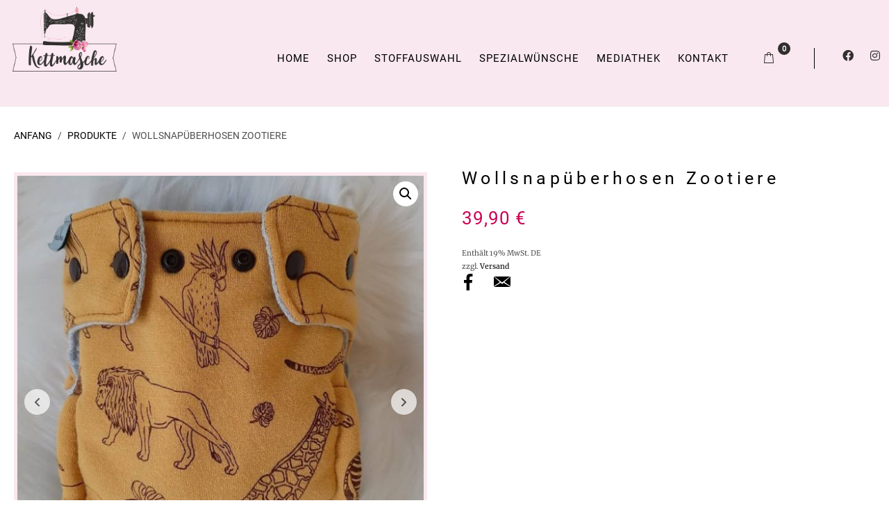

--- FILE ---
content_type: text/css
request_url: https://kettmasche.shop/wp-content/uploads/elementor/css/post-2495.css?ver=1748248721
body_size: 451
content:
.elementor-kit-2495{--e-global-color-primary:#F9E8EF;--e-global-color-secondary:#312F2D;--e-global-color-text:#747476;--e-global-color-accent:#B93A6A;--e-global-color-738f3e96:#EBCA41;--e-global-color-b9d10be:#6F1683;--e-global-color-44875dd:#A43CBD;--e-global-color-7e4127b6:#9C9EA6;--e-global-color-354aeb8a:#C184D0;--e-global-color-681476ef:#000000;--e-global-color-2ded60ab:#FFFFFF;--e-global-typography-primary-font-family:"Roboto";--e-global-typography-secondary-font-family:"Roboto";--e-global-typography-text-font-family:"Merriweather";--e-global-typography-accent-font-family:"Roboto";}.elementor-section.elementor-section-boxed > .elementor-container{max-width:1280px;}.e-con{--container-max-width:1280px;}.elementor-widget:not(:last-child){margin-block-end:20px;}.elementor-element{--widgets-spacing:20px 20px;--widgets-spacing-row:20px;--widgets-spacing-column:20px;}{}h1.entry-title{display:var(--page-title-display);}@media(max-width:1024px){.elementor-section.elementor-section-boxed > .elementor-container{max-width:1024px;}.e-con{--container-max-width:1024px;}}@media(max-width:767px){.elementor-section.elementor-section-boxed > .elementor-container{max-width:767px;}.e-con{--container-max-width:767px;}}

--- FILE ---
content_type: text/css
request_url: https://kettmasche.shop/wp-content/uploads/elementor/css/post-808.css?ver=1748248721
body_size: 2436
content:
.elementor-808 .elementor-element.elementor-element-69468bac:not(.elementor-motion-effects-element-type-background), .elementor-808 .elementor-element.elementor-element-69468bac > .elementor-motion-effects-container > .elementor-motion-effects-layer{background-color:#f9e8ef;}.elementor-808 .elementor-element.elementor-element-69468bac > .elementor-container{min-height:136px;}.elementor-808 .elementor-element.elementor-element-69468bac{border-style:solid;border-width:0px 0px 0px 0px;border-color:#c0356c;transition:background 0.3s, border 0.3s, border-radius 0.3s, box-shadow 0.3s;margin-top:0px;margin-bottom:0px;padding:15px 0px 0px 0px;}.elementor-808 .elementor-element.elementor-element-69468bac > .elementor-background-overlay{transition:background 0.3s, border-radius 0.3s, opacity 0.3s;}.elementor-bc-flex-widget .elementor-808 .elementor-element.elementor-element-129e09a3.elementor-column:not(.raven-column-flex-vertical) .elementor-widget-wrap{align-items:center;}.elementor-808 .elementor-element.elementor-element-129e09a3.elementor-column.elementor-element[data-element_type="column"]:not(.raven-column-flex-vertical) > .elementor-widget-wrap.elementor-element-populated{align-content:center;align-items:center;}.elementor-808 .elementor-element.elementor-element-129e09a3.elementor-column.elementor-element[data-element_type="column"].raven-column-flex-vertical > .elementor-widget-wrap.elementor-element-populated{justify-content:center;}.elementor-808 .elementor-element.elementor-element-129e09a3 > .elementor-element-populated{border-style:solid;border-width:0px 0px 1px 0px;border-color:#efefef;padding:50px 0px 50px 0px;}.elementor-808 .elementor-element.elementor-element-3c379cb{width:auto;max-width:auto;}.elementor-808 .elementor-element.elementor-element-3c379cb > .elementor-widget-container{margin:-55px 0px 0px 18px;padding:0px 0px 0px 0px;}.elementor-808 .elementor-element.elementor-element-3c379cb .raven-site-logo img, .elementor-808 .elementor-element.elementor-element-3c379cb .raven-site-logo svg{width:150px;}.elementor-808 .elementor-element.elementor-element-3c379cb .raven-site-logo{text-align:left;}.elementor-808 .elementor-element.elementor-element-430c71ea{width:auto;max-width:auto;}.elementor-widget-raven-nav-menu .raven-nav-menu-main .raven-nav-menu > li > a.raven-menu-item{font-family:var( --e-global-typography-text-font-family ), Sans-serif;color:var( --e-global-color-text );}.elementor-widget-raven-nav-menu .raven-nav-menu-main .raven-nav-menu > li:not(.current-menu-parent):not(.current-menu-ancestor) > a.raven-menu-item:hover:not(.raven-menu-item-active), .elementor-widget-raven-nav-menu .raven-nav-menu-main .raven-nav-menu > li:not(.current-menu-parent):not(.current-menu-ancestor) > a.highlighted:not(.raven-menu-item-active){color:var( --e-global-color-accent );}.elementor-widget-raven-nav-menu .raven-nav-menu-main .raven-nav-menu > li > a.raven-menu-item-active, .elementor-widget-raven-nav-menu .raven-nav-menu-main .raven-nav-menu > li.current-menu-parent > a, .elementor-widget-raven-nav-menu .raven-nav-menu-main .raven-nav-menu > li.current-menu-ancestor > a{color:var( --e-global-color-accent );}.elementor-widget-raven-nav-menu .raven-nav-menu-main .raven-submenu > li > a.raven-submenu-item{font-family:var( --e-global-typography-text-font-family ), Sans-serif;color:var( --e-global-color-text );}.elementor-widget-raven-nav-menu .raven-nav-menu-main .raven-submenu > li:not(.current-menu-parent):not(.current-menu-ancestor) > a.raven-submenu-item:hover:not(.raven-menu-item-active), .elementor-widget-raven-nav-menu .raven-nav-menu-main .raven-submenu > li:not(.current-menu-parent):not(.current-menu-ancestor) > a.highlighted:not(.raven-menu-item-active){color:var( --e-global-color-accent );}.elementor-widget-raven-nav-menu .raven-nav-menu-main .raven-submenu > li > a.raven-menu-item-active, .elementor-widget-raven-nav-menu .raven-nav-menu-main .raven-submenu > li.current-menu-parent > a, .elementor-widget-raven-nav-menu .raven-nav-menu-main .raven-submenu > li.current-menu-ancestor > a{color:var( --e-global-color-accent );}.elementor-widget-raven-nav-menu .raven-nav-menu-mobile .raven-nav-menu li > a{font-family:var( --e-global-typography-text-font-family ), Sans-serif;color:var( --e-global-color-text );}.elementor-widget-raven-nav-menu .raven-nav-menu-mobile .raven-nav-menu li > a:hover{color:var( --e-global-color-accent );}.elementor-widget-raven-nav-menu .raven-nav-menu-mobile .raven-nav-menu li > a.raven-menu-item-active, .elementor-widget-raven-nav-menu .raven-nav-menu-mobile .raven-nav-menu li > a:active, .elementor-widget-raven-nav-menu .raven-nav-menu-mobile .raven-nav-menu > li.current-menu-ancestor > a.raven-menu-item, .elementor-widget-raven-nav-menu li.menu-item.current-menu-ancestor > a.raven-submenu-item.has-submenu{color:var( --e-global-color-accent );}.elementor-widget-raven-nav-menu .raven-nav-menu-toggle-button{color:var( --e-global-color-secondary );}.elementor-widget-raven-nav-menu .raven-nav-menu-toggle-button svg{fill:var( --e-global-color-secondary );}.elementor-widget-raven-nav-menu .hamburger-inner, .elementor-widget-raven-nav-menu .hamburger-inner::after, .elementor-widget-raven-nav-menu .hamburger-inner::before{background-color:var( --e-global-color-secondary );}.elementor-widget-raven-nav-menu .raven-nav-menu-toggle-button:hover{color:var( --e-global-color-accent );}.elementor-widget-raven-nav-menu .raven-nav-menu-toggle-button:hover svg{fill:var( --e-global-color-accent );}.elementor-widget-raven-nav-menu .raven-nav-menu-toggle-button:hover .hamburger-inner, .elementor-widget-raven-nav-menu .raven-nav-menu-toggle-button:hover  .hamburger-inner::after, .elementor-widget-raven-nav-menu .raven-nav-menu-toggle-button:hover  .hamburger-inner::before{background-color:var( --e-global-color-accent );}.elementor-808 .elementor-element.elementor-element-422f633c .raven-nav-menu-mobile{background-color:#ffffff;}.elementor-808 .elementor-element.elementor-element-422f633c{width:auto;max-width:auto;}.elementor-808 .elementor-element.elementor-element-422f633c > .elementor-widget-container{margin:0px 50px 0px 0px;}.elementor-808 .elementor-element.elementor-element-422f633c .raven-nav-menu-main .raven-nav-menu > li > a.raven-menu-item{font-family:"Roboto", Sans-serif;font-size:15px;text-transform:uppercase;letter-spacing:1px;padding:0px 0px 0px 0px;color:#000000;background-color:rgba(211,211,211,0);border-color:rgba(0,0,0,0);border-style:solid;border-width:0px 0px 0px 0px;}.elementor-808 .elementor-element.elementor-element-422f633c .raven-nav-menu-horizontal .raven-nav-menu > li:not(:last-child){margin-right:25px;}.elementor-808 .elementor-element.elementor-element-422f633c .raven-nav-menu-vertical .raven-nav-menu > li:not(:last-child){margin-bottom:25px;}.elementor-808 .elementor-element.elementor-element-422f633c .raven-nav-menu-main .raven-nav-menu > li:not(.current-menu-parent):not(.current-menu-ancestor) > a.raven-menu-item:hover:not(.raven-menu-item-active), .elementor-808 .elementor-element.elementor-element-422f633c .raven-nav-menu-main .raven-nav-menu > li:not(.current-menu-parent):not(.current-menu-ancestor) > a.highlighted:not(.raven-menu-item-active){color:#c0356c;}.elementor-808 .elementor-element.elementor-element-422f633c .raven-nav-menu-main .raven-nav-menu > li > a.raven-menu-item-active, .elementor-808 .elementor-element.elementor-element-422f633c .raven-nav-menu-main .raven-nav-menu > li.current-menu-parent > a, .elementor-808 .elementor-element.elementor-element-422f633c .raven-nav-menu-main .raven-nav-menu > li.current-menu-ancestor > a{color:#000000;background-color:rgba(241,201,186,0);border-color:rgba(0,0,0,0);border-style:solid;border-width:0px 0px 2px 0px;}.elementor-808 .elementor-element.elementor-element-422f633c .raven-nav-menu-main .raven-submenu > li > a.raven-submenu-item{font-family:"Roboto", Sans-serif;text-transform:uppercase;padding:10px 50px 10px 20px;background-color:#ffffff;}.elementor-808 .elementor-element.elementor-element-422f633c .raven-nav-menu-main .raven-submenu > li:not(:last-child){border-bottom-style:solid;border-color:#c0356c;border-bottom-width:1px;}.elementor-808 .elementor-element.elementor-element-422f633c .raven-nav-menu-main .raven-submenu{border-color:#c0356c;border-style:solid;border-width:1px 1px 1px 1px;border-radius:0px 0px 0px 0px;box-shadow:0px 0px 14px 0px rgba(0,0,0,0.22);background-color:#ffffff;}.elementor-808 .elementor-element.elementor-element-422f633c .raven-menu-item i._mi{font-size:0px !important;}.elementor-808 .elementor-element.elementor-element-422f633c .raven-submenu-item i._mi{font-size:0px !important;}.elementor-808 .elementor-element.elementor-element-422f633c .raven-menu-item .sub-arrow svg{width:0px !important;height:0px !important;}.elementor-808 .elementor-element.elementor-element-422f633c .raven-nav-menu-mobile .raven-nav-menu li > a{font-family:"Roboto", Sans-serif;font-size:28px;text-transform:uppercase;padding:30px 0px 30px 30px;color:#000000;}.elementor-808 .elementor-element.elementor-element-422f633c .raven-nav-menu-mobile .raven-nav-menu li:not(:last-child){border-bottom-style:solid;border-color:#dddddd;border-bottom-width:1px;}.elementor-808 .elementor-element.elementor-element-422f633c .raven-nav-menu-mobile .raven-submenu{border-top-style:solid;border-color:#dddddd;border-top-width:1px;}.elementor-808 .elementor-element.elementor-element-422f633c .raven-nav-menu-mobile .raven-nav-menu{box-shadow:0px 5px 10px 0px rgba(0,0,0,0.38);}.elementor-808 .elementor-element.elementor-element-422f633c .raven-nav-menu-mobile .raven-nav-menu li > a:hover{color:#000000;background-color:#dddddd;}.elementor-808 .elementor-element.elementor-element-422f633c .raven-nav-menu-toggle-button{font-size:24px;color:#000000;}.elementor-808 .elementor-element.elementor-element-422f633c .raven-nav-menu-custom-icon svg{width:24px;}.elementor-808 .elementor-element.elementor-element-422f633c .hamburger .hamburger-box{width:24px;}.elementor-808 .elementor-element.elementor-element-422f633c .hamburger-box{height:calc(((24px/8) * 3) + calc((24px/4) * 2));}.elementor-808 .elementor-element.elementor-element-422f633c .hamburger-box .hamburger-inner{margin-top:calc((24px/8) / -2);}.elementor-808 .elementor-element.elementor-element-422f633c .hamburger-inner{width:24px;}.elementor-808 .elementor-element.elementor-element-422f633c .hamburger-inner::before{width:24px;}.elementor-808 .elementor-element.elementor-element-422f633c .hamburger-inner::after{width:24px;}.elementor-808 .elementor-element.elementor-element-422f633c .hamburger-inner, .elementor-808 .elementor-element.elementor-element-422f633c .hamburger-inner::before, .elementor-808 .elementor-element.elementor-element-422f633c .hamburger-inner::after{height:calc(24px / 8);}.elementor-808 .elementor-element.elementor-element-422f633c .hamburger:not(.is-active) .hamburger-inner::before{top:calc(((24px/8) + calc(24px/4)) * -1);}.elementor-808 .elementor-element.elementor-element-422f633c .hamburger:not(.is-active) .hamburger-inner::after{bottom:calc(((24px/8) + calc(24px/4)) * -1);}.elementor-808 .elementor-element.elementor-element-422f633c .raven-nav-menu-toggle{text-align:right;}.elementor-808 .elementor-element.elementor-element-422f633c .raven-nav-menu-toggle-button svg{fill:#000000;}.elementor-808 .elementor-element.elementor-element-422f633c .hamburger-inner, .elementor-808 .elementor-element.elementor-element-422f633c .hamburger-inner::after, .elementor-808 .elementor-element.elementor-element-422f633c .hamburger-inner::before{background-color:#000000;}.elementor-808 .elementor-element.elementor-element-422f633c .raven-nav-menu-toggle-button:hover{color:#aaaaaa;}.elementor-808 .elementor-element.elementor-element-422f633c .raven-nav-menu-toggle-button:hover svg{fill:#aaaaaa;}.elementor-808 .elementor-element.elementor-element-422f633c .raven-nav-menu-toggle-button:hover .hamburger-inner, .elementor-808 .elementor-element.elementor-element-422f633c .raven-nav-menu-toggle-button:hover  .hamburger-inner::after, .elementor-808 .elementor-element.elementor-element-422f633c .raven-nav-menu-toggle-button:hover  .hamburger-inner::before{background-color:#aaaaaa;}.elementor-widget-raven-shopping-cart .raven-shopping-cart-count{font-family:var( --e-global-typography-text-font-family ), Sans-serif;}.elementor-808 .elementor-element.elementor-element-77fc6d2 .woocommerce-mini-cart__buttons a.checkout{background-color:#232323;color:#FFFFFF;border-radius:4px 4px 4px 4px;padding:15px 30px 15px 30px;}.elementor-808 .elementor-element.elementor-element-77fc6d2 .woocommerce-mini-cart__buttons a.checkout:hover{background-color:#000000;color:#FFFFFF;}.elementor-808 .elementor-element.elementor-element-77fc6d2 .woocommerce-mini-cart__buttons a:not(.checkout){background-color:#FFFFFF;color:#232323;border-radius:4px 4px 4px 4px;padding:15px 30px 15px 30px;}.elementor-808 .elementor-element.elementor-element-77fc6d2 .woocommerce-mini-cart__buttons a:not(.checkout):hover{background-color:#232323;color:#FFFFFF;}.elementor-808 .elementor-element.elementor-element-77fc6d2{width:auto;max-width:auto;}.elementor-808 .elementor-element.elementor-element-77fc6d2 > .elementor-widget-container{padding:6px 34px 0px 0px;border-style:solid;border-width:0px 1px 0px 0px;border-color:#000000;}.elementor-808 .elementor-element.elementor-element-77fc6d2 .raven-shopping-cart-icon{font-size:16px;padding:0px 0px 0px 0px;color:#312f2d;}.elementor-808 .elementor-element.elementor-element-77fc6d2 .raven-shopping-cart-wrap{text-align:left;}.elementor-808 .elementor-element.elementor-element-77fc6d2 .raven-shopping-cart-count{font-family:"Roboto", Sans-serif;font-size:11px;font-weight:bold;color:#ffffff;background-color:#312f2d;width:18px;height:18px;margin:-25px 0px 0px 0px;border-radius:10px 10px 10px 10px;}.elementor-808 .elementor-element.elementor-element-77fc6d2.jupiterx-raven-cart-quick-view-overlay .jupiterx-cart-quick-view{width:400px;}.elementor-808 .elementor-element.elementor-element-77fc6d2.jupiterx-raven-cart-quick-view-overlay .jupiterx-shopping-cart-content-effect-enabled-overlay{width:calc( 100% - 400px );}.elementor-808 .elementor-element.elementor-element-77fc6d2 .jupiterx-cart-quick-view{background-color:#fffff;border-color:#E3E3E3;}.elementor-808 .elementor-element.elementor-element-77fc6d2 .jupiterx-cart-quick-view .widget_shopping_cart_content{padding:0px 30px 15px 30px;}.elementor-808 .elementor-element.elementor-element-77fc6d2 .jupiterx-mini-cart-title{color:#000000;}.elementor-808 .elementor-element.elementor-element-77fc6d2 .jupiterx-mini-cart-header{padding:25px 30px 25px 30px;border-color:#E3E3E3;border-width:0 0 1px 0;}.elementor-808 .elementor-element.elementor-element-77fc6d2 .jupiterx-mini-cart-header .jupiterx-icon-x svg{color:#ADADAD;fill:#ADADAD;}.elementor-808 .elementor-element.elementor-element-77fc6d2 .jupiterx-mini-cart-header .jupiterx-icon-x:hover svg{color:#ADADAD;fill:#ADADAD;}.elementor-808 .elementor-element.elementor-element-77fc6d2 .widget_shopping_cart_content li.mini_cart_item{border-bottom-color:#E3E3E3;border-bottom-width:1px;}.elementor-808 .elementor-element.elementor-element-77fc6d2 .woocommerce.widget_shopping_cart .total{border-top-style:solid;border-top-color:#E3E3E3 !important;border-bottom-color:#E3E3E3;border-top-width:1px !important;border-bottom-width:1px;}.elementor-808 .elementor-element.elementor-element-77fc6d2 .woocommerce-mini-cart-item .quantity{color:#000000 !important;}.elementor-808 .elementor-element.elementor-element-77fc6d2 .woocommerce-mini-cart-item .woocommerce-mini-cart-item-attributes span{color:#000000 !important;}.elementor-808 .elementor-element.elementor-element-77fc6d2 .woocommerce-mini-cart-item a:not(.remove_from_cart_button){color:#000000 !important;}.elementor-808 .elementor-element.elementor-element-77fc6d2 .woocommerce-mini-cart-item a:not(.remove_from_cart_button):hover{color:#000000 !important;}.elementor-808 .elementor-element.elementor-element-77fc6d2 .woocommerce-mini-cart__total > *{color:#000000 !important;}.elementor-808 .elementor-element.elementor-element-338b0377{--grid-template-columns:repeat(0, auto);width:auto;max-width:auto;--icon-size:16px;--grid-column-gap:20px;--grid-row-gap:0px;}.elementor-808 .elementor-element.elementor-element-338b0377 .elementor-widget-container{text-align:center;}.elementor-808 .elementor-element.elementor-element-338b0377 > .elementor-widget-container{padding:0px 12px 0px 40px;}.elementor-808 .elementor-element.elementor-element-338b0377 .elementor-social-icon{background-color:rgba(12,12,12,0);--icon-padding:0em;}.elementor-808 .elementor-element.elementor-element-338b0377 .elementor-social-icon i{color:#312f2d;}.elementor-808 .elementor-element.elementor-element-338b0377 .elementor-social-icon svg{fill:#312f2d;}.elementor-808 .elementor-element.elementor-element-338b0377 .elementor-social-icon:hover{background-color:rgba(53,53,53,0);}.elementor-808 .elementor-element.elementor-element-338b0377 .elementor-social-icon:hover i{color:#0c0c0c;}.elementor-808 .elementor-element.elementor-element-338b0377 .elementor-social-icon:hover svg{fill:#0c0c0c;}@media(max-width:1024px){.elementor-808 .elementor-element.elementor-element-69468bac > .elementor-container{min-height:100px;}.elementor-808 .elementor-element.elementor-element-69468bac{padding:0px 20px 0px 20px;}.elementor-808 .elementor-element.elementor-element-422f633c > .elementor-widget-container{margin:0px 20px 0px 0px;}.elementor-808 .elementor-element.elementor-element-422f633c .raven-nav-menu-mobile .raven-nav-menu li > a{font-size:16px;letter-spacing:2px;padding:20px 20px 20px 20px;}.elementor-808 .elementor-element.elementor-element-422f633c:not(.raven-nav-menu-stretch) .raven-nav-menu-mobile{margin-top:37px;}.elementor-808 .elementor-element.elementor-element-422f633c.raven-nav-menu-stretch .raven-nav-menu-mobile{top:auto !important;margin-top:37px;}.elementor-808 .elementor-element.elementor-element-338b0377 > .elementor-widget-container{margin:0px 15px 0px 0px;}}@media(max-width:767px){.elementor-808 .elementor-element.elementor-element-69468bac > .elementor-container{min-height:90px;}.elementor-808 .elementor-element.elementor-element-3c379cb > .elementor-widget-container{margin:0px 0px 0px 20px;}.elementor-808 .elementor-element.elementor-element-3c379cb .raven-site-logo img, .elementor-808 .elementor-element.elementor-element-3c379cb .raven-site-logo svg{width:91%;}.elementor-808 .elementor-element.elementor-element-422f633c > .elementor-widget-container{margin:0px 20px 0px 0px;}.elementor-808 .elementor-element.elementor-element-422f633c .raven-nav-menu-mobile .raven-nav-menu li > a{padding:15px 15px 15px 15px;}.elementor-808 .elementor-element.elementor-element-422f633c:not(.raven-nav-menu-stretch) .raven-nav-menu-mobile{margin-top:30px;}.elementor-808 .elementor-element.elementor-element-422f633c.raven-nav-menu-stretch .raven-nav-menu-mobile{top:auto !important;margin-top:30px;}}/* Start JX Custom Fonts CSS */@font-face{font-family:'Roboto';font-style:normal;font-weight:normal;src:url('https://kettmasche.shop/wp-content/uploads/2022/11/Roboto-Regular.ttf')format('truetype');}/* End JX Custom Fonts CSS */

--- FILE ---
content_type: text/css
request_url: https://kettmasche.shop/wp-content/uploads/elementor/css/post-52.css?ver=1768765616
body_size: 1746
content:
.elementor-52 .elementor-element.elementor-element-31ac9f18:not(.elementor-motion-effects-element-type-background), .elementor-52 .elementor-element.elementor-element-31ac9f18 > .elementor-motion-effects-container > .elementor-motion-effects-layer{background-color:#312f2d;}.elementor-52 .elementor-element.elementor-element-31ac9f18 > .elementor-container{min-height:266px;}.elementor-52 .elementor-element.elementor-element-31ac9f18{border-style:solid;border-width:10px 0px 0px 0px;border-color:#f9e8ef;transition:background 0.3s, border 0.3s, border-radius 0.3s, box-shadow 0.3s;}.elementor-52 .elementor-element.elementor-element-31ac9f18 > .elementor-background-overlay{transition:background 0.3s, border-radius 0.3s, opacity 0.3s;}.elementor-52 .elementor-element.elementor-element-04a99e6 > .elementor-widget-wrap > .elementor-widget:not(.elementor-widget__width-auto):not(.elementor-widget__width-initial):not(:last-child):not(.elementor-absolute){margin-bottom:0px;}.elementor-52 .elementor-element.elementor-element-04a99e6 > .elementor-element-populated{padding:10px 112px 10px 10px;}.elementor-52 .elementor-element.elementor-element-a37bcf6{--spacer-size:22px;}.elementor-52 .elementor-element.elementor-element-8207e9f .raven-site-logo img, .elementor-52 .elementor-element.elementor-element-8207e9f .raven-site-logo svg{width:127px;}.elementor-52 .elementor-element.elementor-element-8207e9f .raven-site-logo{text-align:left;}.elementor-52 .elementor-element.elementor-element-2944c1f{--spacer-size:23px;}.elementor-52 .elementor-element.elementor-element-c2acea1{--grid-template-columns:repeat(0, auto);--icon-size:16px;--grid-column-gap:20px;--grid-row-gap:0px;}.elementor-52 .elementor-element.elementor-element-c2acea1 .elementor-widget-container{text-align:left;}.elementor-52 .elementor-element.elementor-element-c2acea1 .elementor-social-icon{background-color:rgba(12,12,12,0);--icon-padding:0.4em;}.elementor-52 .elementor-element.elementor-element-c2acea1 .elementor-social-icon i{color:#ffffff;}.elementor-52 .elementor-element.elementor-element-c2acea1 .elementor-social-icon svg{fill:#ffffff;}.elementor-52 .elementor-element.elementor-element-c2acea1 .elementor-social-icon:hover{background-color:rgba(53,53,53,0);}.elementor-52 .elementor-element.elementor-element-c2acea1 .elementor-social-icon:hover i{color:rgba(255,255,255,0.7);}.elementor-52 .elementor-element.elementor-element-c2acea1 .elementor-social-icon:hover svg{fill:rgba(255,255,255,0.7);}.elementor-52 .elementor-element.elementor-element-22f3bad{--spacer-size:10px;}.elementor-52 .elementor-element.elementor-element-7de9bbd > .elementor-widget-wrap > .elementor-widget:not(.elementor-widget__width-auto):not(.elementor-widget__width-initial):not(:last-child):not(.elementor-absolute){margin-bottom:0px;}.elementor-52 .elementor-element.elementor-element-7de9bbd > .elementor-element-populated{color:#ffffff;padding:10px 112px 10px 10px;}.elementor-52 .elementor-element.elementor-element-1cb9638{--spacer-size:16px;}.elementor-widget-text-editor{font-family:var( --e-global-typography-text-font-family ), Sans-serif;color:var( --e-global-color-text );}.elementor-widget-text-editor.elementor-drop-cap-view-stacked .elementor-drop-cap{background-color:var( --e-global-color-primary );}.elementor-widget-text-editor.elementor-drop-cap-view-framed .elementor-drop-cap, .elementor-widget-text-editor.elementor-drop-cap-view-default .elementor-drop-cap{color:var( --e-global-color-primary );border-color:var( --e-global-color-primary );}.elementor-52 .elementor-element.elementor-element-a800922{font-family:"Merriweather", Sans-serif;font-size:14px;line-height:2.08em;color:#ffffff;}.elementor-52 .elementor-element.elementor-element-d31befe{--spacer-size:10px;}.elementor-52 .elementor-element.elementor-element-98edff1{color:#FFFFFF;}.elementor-52 .elementor-element.elementor-element-e76de6d > .elementor-widget-wrap > .elementor-widget:not(.elementor-widget__width-auto):not(.elementor-widget__width-initial):not(:last-child):not(.elementor-absolute){margin-bottom:0px;}.elementor-52 .elementor-element.elementor-element-e76de6d .elementor-element-populated a{color:#ffffff;}.elementor-52 .elementor-element.elementor-element-e76de6d .elementor-element-populated a:hover{color:#919191;}.elementor-52 .elementor-element.elementor-element-e76de6d > .elementor-element-populated{padding:10px 112px 10px 10px;}.elementor-52 .elementor-element.elementor-element-89c567d{--spacer-size:16px;}.elementor-52 .elementor-element.elementor-element-dda20b6 > .elementor-widget-container{margin:-8px 0px 0px 0px;}.elementor-52 .elementor-element.elementor-element-dda20b6{font-family:"Merriweather", Sans-serif;font-size:12px;text-decoration:underline;line-height:2.3em;}.elementor-52 .elementor-element.elementor-element-626317a{--spacer-size:34px;}.elementor-widget-image .widget-image-caption{color:var( --e-global-color-text );font-family:var( --e-global-typography-text-font-family ), Sans-serif;}.elementor-52 .elementor-element.elementor-element-a57871f{text-align:left;}.elementor-52 .elementor-element.elementor-element-35cfe55 > .elementor-container > .elementor-column > .elementor-widget-wrap{align-content:center;align-items:center;}.elementor-52 .elementor-element.elementor-element-35cfe55:not(.elementor-motion-effects-element-type-background), .elementor-52 .elementor-element.elementor-element-35cfe55 > .elementor-motion-effects-container > .elementor-motion-effects-layer{background-color:#312f2d;}.elementor-52 .elementor-element.elementor-element-35cfe55 > .elementor-container{min-height:266px;}.elementor-52 .elementor-element.elementor-element-35cfe55{border-style:solid;border-width:10px 0px 0px 0px;border-color:#f9e8ef;transition:background 0.3s, border 0.3s, border-radius 0.3s, box-shadow 0.3s;}.elementor-52 .elementor-element.elementor-element-35cfe55 > .elementor-background-overlay{transition:background 0.3s, border-radius 0.3s, opacity 0.3s;}.elementor-bc-flex-widget .elementor-52 .elementor-element.elementor-element-b187ece.elementor-column:not(.raven-column-flex-vertical) .elementor-widget-wrap{align-items:center;}.elementor-52 .elementor-element.elementor-element-b187ece.elementor-column.elementor-element[data-element_type="column"]:not(.raven-column-flex-vertical) > .elementor-widget-wrap.elementor-element-populated{align-content:center;align-items:center;}.elementor-52 .elementor-element.elementor-element-b187ece.elementor-column.elementor-element[data-element_type="column"].raven-column-flex-vertical > .elementor-widget-wrap.elementor-element-populated{justify-content:center;}.elementor-52 .elementor-element.elementor-element-b187ece.elementor-column > .elementor-widget-wrap{justify-content:center;}.elementor-52 .elementor-element.elementor-element-b187ece.elementor-column.raven-column-flex-vertical > .elementor-widget-wrap{align-content:center;align-items:center;flex-wrap:wrap;}.elementor-52 .elementor-element.elementor-element-b187ece > .elementor-widget-wrap > .elementor-widget:not(.elementor-widget__width-auto):not(.elementor-widget__width-initial):not(:last-child):not(.elementor-absolute){margin-bottom:0px;}.elementor-52 .elementor-element.elementor-element-b187ece > .elementor-element-populated{color:#ffffff;padding:10px 112px 10px 10px;}.elementor-52 .elementor-element.elementor-element-b187ece .elementor-element-populated a{color:#ffffff;}.elementor-52 .elementor-element.elementor-element-b187ece .elementor-element-populated a:hover{color:#c184d0;}.elementor-52 .elementor-element.elementor-element-6d3d3dd{--spacer-size:22px;}.elementor-52 .elementor-element.elementor-element-145dfd9 .raven-site-logo img, .elementor-52 .elementor-element.elementor-element-145dfd9 .raven-site-logo svg{width:127px;}.elementor-52 .elementor-element.elementor-element-145dfd9 .raven-site-logo{text-align:center;}.elementor-52 .elementor-element.elementor-element-55894a5{--spacer-size:23px;}.elementor-52 .elementor-element.elementor-element-835c0cf{--spacer-size:23px;}.elementor-52 .elementor-element.elementor-element-bc7007f{--grid-template-columns:repeat(0, auto);--icon-size:16px;--grid-column-gap:20px;--grid-row-gap:0px;}.elementor-52 .elementor-element.elementor-element-bc7007f .elementor-widget-container{text-align:center;}.elementor-52 .elementor-element.elementor-element-bc7007f .elementor-social-icon{background-color:rgba(12,12,12,0);--icon-padding:0.4em;}.elementor-52 .elementor-element.elementor-element-bc7007f .elementor-social-icon i{color:#ffffff;}.elementor-52 .elementor-element.elementor-element-bc7007f .elementor-social-icon svg{fill:#ffffff;}.elementor-52 .elementor-element.elementor-element-bc7007f .elementor-social-icon:hover{background-color:rgba(53,53,53,0);}.elementor-52 .elementor-element.elementor-element-bc7007f .elementor-social-icon:hover i{color:rgba(255,255,255,0.7);}.elementor-52 .elementor-element.elementor-element-bc7007f .elementor-social-icon:hover svg{fill:rgba(255,255,255,0.7);}.elementor-52 .elementor-element.elementor-element-e3b4857{--spacer-size:20px;}.elementor-52 .elementor-element.elementor-element-13f2e0a > .elementor-widget-container{margin:-8px 0px 0px 0px;}.elementor-52 .elementor-element.elementor-element-13f2e0a{text-align:center;font-family:"Merriweather", Sans-serif;font-size:12px;text-decoration:underline;line-height:2.3em;color:#ffffff;}.elementor-52 .elementor-element.elementor-element-6d8083b{--spacer-size:20px;}.elementor-52 .elementor-element.elementor-element-2b15843{text-align:center;color:#FFFFFF;}.elementor-52 .elementor-element.elementor-element-a85e22a{--spacer-size:20px;}.elementor-52 .elementor-element.elementor-element-33de07d{text-align:center;font-family:"Merriweather", Sans-serif;font-size:14px;line-height:2.08em;color:#ffffff;}@media(min-width:768px){.elementor-52 .elementor-element.elementor-element-7de9bbd{width:37.188%;}.elementor-52 .elementor-element.elementor-element-e76de6d{width:23.906%;}.elementor-52 .elementor-element.elementor-element-bb79d69{width:13.867%;}}@media(max-width:1024px) and (min-width:768px){.elementor-52 .elementor-element.elementor-element-04a99e6{width:40%;}.elementor-52 .elementor-element.elementor-element-7de9bbd{width:40%;}.elementor-52 .elementor-element.elementor-element-e76de6d{width:40%;}}@media(max-width:1024px){.elementor-52 .elementor-element.elementor-element-04a99e6 > .elementor-element-populated{padding:0px 35px 0px 15px;}.elementor-52 .elementor-element.elementor-element-8207e9f .raven-site-logo img, .elementor-52 .elementor-element.elementor-element-8207e9f .raven-site-logo svg{width:57%;}.elementor-52 .elementor-element.elementor-element-c2acea1 > .elementor-widget-container{margin:0px 0px 0px 0px;}.elementor-52 .elementor-element.elementor-element-c2acea1{--icon-size:19px;--grid-column-gap:14px;}.elementor-52 .elementor-element.elementor-element-7de9bbd > .elementor-element-populated{padding:0px 35px 0px 15px;}.elementor-52 .elementor-element.elementor-element-e76de6d > .elementor-element-populated{padding:0px 35px 0px 15px;}.elementor-52 .elementor-element.elementor-element-dda20b6{font-size:11px;}.elementor-bc-flex-widget .elementor-52 .elementor-element.elementor-element-b187ece.elementor-column .elementor-widget-wrap{align-items:center;}.elementor-52 .elementor-element.elementor-element-b187ece.elementor-column.elementor-element[data-element_type="column"] > .elementor-widget-wrap.elementor-element-populated{align-content:center;align-items:center;}.elementor-52 .elementor-element.elementor-element-b187ece.elementor-column > .elementor-widget-wrap{justify-content:center;}.elementor-52 .elementor-element.elementor-element-b187ece > .elementor-element-populated{padding:0px 35px 0px 15px;}.elementor-52 .elementor-element.elementor-element-145dfd9 .raven-site-logo img, .elementor-52 .elementor-element.elementor-element-145dfd9 .raven-site-logo svg{width:57%;}.elementor-52 .elementor-element.elementor-element-145dfd9 .raven-site-logo{text-align:center;}.elementor-52 .elementor-element.elementor-element-bc7007f > .elementor-widget-container{margin:0px 0px 0px 0px;}.elementor-52 .elementor-element.elementor-element-bc7007f{--icon-size:19px;--grid-column-gap:14px;}.elementor-52 .elementor-element.elementor-element-13f2e0a{font-size:11px;}}@media(max-width:767px){.elementor-52 .elementor-element.elementor-element-31ac9f18{padding:40px 20px 40px 20px;}.elementor-52 .elementor-element.elementor-element-04a99e6 > .elementor-element-populated{padding:10px 10px 10px 10px;}.elementor-52 .elementor-element.elementor-element-8207e9f .raven-site-logo{text-align:center;}.elementor-52 .elementor-element.elementor-element-c2acea1 .elementor-widget-container{text-align:center;}.elementor-52 .elementor-element.elementor-element-c2acea1 > .elementor-widget-container{margin:0px 0px 40px 0px;}.elementor-52 .elementor-element.elementor-element-7de9bbd > .elementor-element-populated{padding:10px 10px 10px 10px;}.elementor-52 .elementor-element.elementor-element-a800922{text-align:center;}.elementor-52 .elementor-element.elementor-element-e76de6d > .elementor-element-populated{padding:10px 10px 10px 10px;}.elementor-52 .elementor-element.elementor-element-dda20b6{text-align:center;}.elementor-52 .elementor-element.elementor-element-35cfe55{padding:40px 20px 40px 20px;}.elementor-52 .elementor-element.elementor-element-b187ece > .elementor-element-populated{padding:10px 10px 10px 10px;}.elementor-52 .elementor-element.elementor-element-145dfd9 .raven-site-logo{text-align:center;}.elementor-52 .elementor-element.elementor-element-bc7007f .elementor-widget-container{text-align:center;}.elementor-52 .elementor-element.elementor-element-bc7007f > .elementor-widget-container{margin:0px 0px 40px 0px;}.elementor-52 .elementor-element.elementor-element-13f2e0a{text-align:center;}.elementor-52 .elementor-element.elementor-element-33de07d{text-align:center;}}/* Start JX Custom Fonts CSS */@font-face{font-family:'Merriweather';font-style:normal;font-weight:normal;src:url('https://kettmasche.shop/wp-content/uploads/2022/11/Merriweather-Regular.ttf')format('truetype');}/* End JX Custom Fonts CSS */